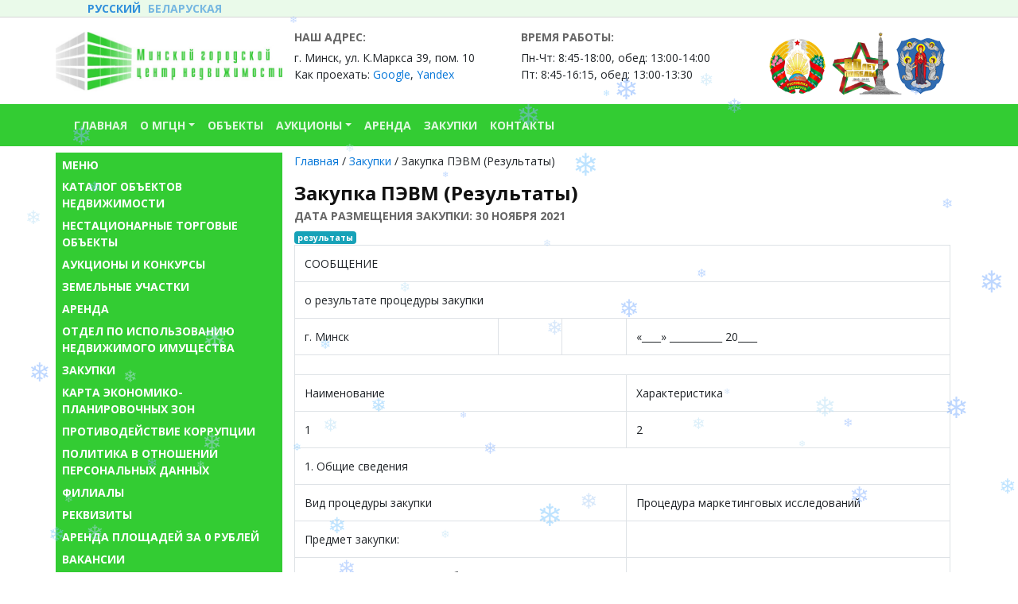

--- FILE ---
content_type: text/html; charset=UTF-8
request_url: https://mgcn.by/zakupki/%D0%B7%D0%B0%D0%BA%D1%83%D0%BF%D0%BA%D0%B0-%D0%BF%D1%8D%D0%B2%D0%BC-%D1%80%D0%B5%D0%B7%D1%83%D0%BB%D1%8C%D1%82%D0%B0%D1%82%D1%8B/
body_size: 11337
content:
<!DOCTYPE html>
<html lang="ru-RU">
<head>
    <meta charset="UTF-8">
    <meta name="viewport" content="width=device-width, initial-scale=1, shrink-to-fit=no">
    <link rel="profile" href="http://gmpg.org/xfn/11">
    
	<!-- This site is optimized with the Yoast SEO plugin v14.7 - https://yoast.com/wordpress/plugins/seo/ -->
	<title>Закупка ПЭВМ (Результаты) &ndash; Минский городской центр недвижимости</title>
	<meta name="robots" content="index, follow" />
	<meta name="googlebot" content="index, follow, max-snippet:-1, max-image-preview:large, max-video-preview:-1" />
	<meta name="bingbot" content="index, follow, max-snippet:-1, max-image-preview:large, max-video-preview:-1" />
	<link rel="canonical" href="https://mgcn.by/?post_type=procurement&#038;p=6674" />
	<meta property="og:locale" content="ru_RU" />
	<meta property="og:type" content="article" />
	<meta property="og:title" content="Закупка ПЭВМ (Результаты) &ndash; Минский городской центр недвижимости" />
	<meta property="og:description" content="СООБЩЕНИЕ о результате процедуры закупки г. Минск «____» ___________ 20____ Наименование Характеристика 1 2 1. Общие сведения Вид процедуры закупки Процедура маркетинговых исследований Предмет закупки: наименование товаров (работ, услуг), описание, перечень технических, технологических, конструктивных, экономических, потребительских и прочих показателей (характеристик) Закупка ПЭВМ с характеристиками: Лот №1 ПЭВМ в составе: корпус Zalman S3 ATX , блок [&hellip;]" />
	<meta property="og:url" content="https://mgcn.by/?post_type=procurement&amp;p=6674" />
	<meta property="og:site_name" content="Минский городской центр недвижимости" />
	<meta property="article:modified_time" content="2021-11-29T14:15:55+00:00" />
	<meta name="twitter:card" content="summary_large_image" />
	<script type="application/ld+json" class="yoast-schema-graph">{"@context":"https://schema.org","@graph":[{"@type":"Organization","@id":"https://mgcn.by/#organization","name":"\u041c\u0438\u043d\u0441\u043a\u0438\u0439 \u0433\u043e\u0440\u043e\u0434\u0441\u043a\u043e\u0439 \u0446\u0435\u043d\u0442\u0440 \u043d\u0435\u0434\u0432\u0438\u0436\u0438\u043c\u043e\u0441\u0442\u0438","url":"https://mgcn.by/","sameAs":[],"logo":{"@type":"ImageObject","@id":"https://mgcn.by/#logo","inLanguage":"ru-RU","url":"https://mgcn.by/wp-content/uploads/2020/08/mgcn-logo.jpg","width":600,"height":157,"caption":"\u041c\u0438\u043d\u0441\u043a\u0438\u0439 \u0433\u043e\u0440\u043e\u0434\u0441\u043a\u043e\u0439 \u0446\u0435\u043d\u0442\u0440 \u043d\u0435\u0434\u0432\u0438\u0436\u0438\u043c\u043e\u0441\u0442\u0438"},"image":{"@id":"https://mgcn.by/#logo"}},{"@type":"WebSite","@id":"https://mgcn.by/#website","url":"https://mgcn.by/","name":"\u041c\u0438\u043d\u0441\u043a\u0438\u0439 \u0433\u043e\u0440\u043e\u0434\u0441\u043a\u043e\u0439 \u0446\u0435\u043d\u0442\u0440 \u043d\u0435\u0434\u0432\u0438\u0436\u0438\u043c\u043e\u0441\u0442\u0438","description":"\u041a\u043e\u043c\u043c\u0443\u043d\u0430\u043b\u044c\u043d\u043e\u0435 \u0443\u043d\u0438\u0442\u0430\u0440\u043d\u043e\u0435 \u043f\u0440\u0435\u0434\u043f\u0440\u0438\u044f\u0442\u0438\u0435 \u00ab\u041c\u0438\u043d\u0441\u043a\u0438\u0439 \u0433\u043e\u0440\u043e\u0434\u0441\u043a\u043e\u0439 \u0446\u0435\u043d\u0442\u0440 \u043d\u0435\u0434\u0432\u0438\u0436\u0438\u043c\u043e\u0441\u0442\u0438\u00bb","publisher":{"@id":"https://mgcn.by/#organization"},"potentialAction":[{"@type":"SearchAction","target":"https://mgcn.by/?s={search_term_string}","query-input":"required name=search_term_string"}],"inLanguage":"ru-RU"},{"@type":"WebPage","@id":"https://mgcn.by/?post_type=procurement&p=6674#webpage","url":"https://mgcn.by/?post_type=procurement&p=6674","name":"\u0417\u0430\u043a\u0443\u043f\u043a\u0430 \u041f\u042d\u0412\u041c (\u0420\u0435\u0437\u0443\u043b\u044c\u0442\u0430\u0442\u044b) &ndash; \u041c\u0438\u043d\u0441\u043a\u0438\u0439 \u0433\u043e\u0440\u043e\u0434\u0441\u043a\u043e\u0439 \u0446\u0435\u043d\u0442\u0440 \u043d\u0435\u0434\u0432\u0438\u0436\u0438\u043c\u043e\u0441\u0442\u0438","isPartOf":{"@id":"https://mgcn.by/#website"},"datePublished":"2021-11-30T09:00:02+00:00","dateModified":"2021-11-29T14:15:55+00:00","breadcrumb":{"@id":"https://mgcn.by/?post_type=procurement&p=6674#breadcrumb"},"inLanguage":"ru-RU","potentialAction":[{"@type":"ReadAction","target":["https://mgcn.by/?post_type=procurement&p=6674"]}]},{"@type":"BreadcrumbList","@id":"https://mgcn.by/?post_type=procurement&p=6674#breadcrumb","itemListElement":[{"@type":"ListItem","position":1,"item":{"@type":"WebPage","@id":"http://mgcn.by/","url":"http://mgcn.by/","name":"\u0413\u043b\u0430\u0432\u043d\u0430\u044f"}},{"@type":"ListItem","position":2,"item":{"@type":"WebPage","@id":"https://mgcn.by/zakupki/","url":"https://mgcn.by/zakupki/","name":"\u0417\u0430\u043a\u0443\u043f\u043a\u0438"}},{"@type":"ListItem","position":3,"item":{"@type":"WebPage","@id":"https://mgcn.by/?post_type=procurement&p=6674","url":"https://mgcn.by/?post_type=procurement&p=6674","name":"\u0417\u0430\u043a\u0443\u043f\u043a\u0430 \u041f\u042d\u0412\u041c (\u0420\u0435\u0437\u0443\u043b\u044c\u0442\u0430\u0442\u044b)"}}]}]}</script>
	<!-- / Yoast SEO plugin. -->


<link rel='dns-prefetch' href='//s.w.org' />
<link rel='stylesheet' id='wpo_min-header-0-css'  href='https://mgcn.by/wp-content/cache/wpo-minify/1769091338/assets/wpo-minify-header-f789222f.min.css' type='text/css' media='all' />
<script type='text/javascript' src='https://mgcn.by/wp-content/cache/wpo-minify/1769091338/assets/wpo-minify-header-53170681.min.js' id='wpo_min-header-0-js'></script>
<link rel="https://api.w.org/" href="https://mgcn.by/wp-json/" /><link rel="EditURI" type="application/rsd+xml" title="RSD" href="https://mgcn.by/xmlrpc.php?rsd" />
<link rel="wlwmanifest" type="application/wlwmanifest+xml" href="https://mgcn.by/wp-includes/wlwmanifest.xml" /> 
<meta name="generator" content="WordPress 5.5.17" />
<link rel='shortlink' href='https://mgcn.by/?p=6674' />
<link rel="alternate" type="application/json+oembed" href="https://mgcn.by/wp-json/oembed/1.0/embed?url=https%3A%2F%2Fmgcn.by%2Fzakupki%2F%25d0%25b7%25d0%25b0%25d0%25ba%25d1%2583%25d0%25bf%25d0%25ba%25d0%25b0-%25d0%25bf%25d1%258d%25d0%25b2%25d0%25bc-%25d1%2580%25d0%25b5%25d0%25b7%25d1%2583%25d0%25bb%25d1%258c%25d1%2582%25d0%25b0%25d1%2582%25d1%258b%2F" />
<link rel="alternate" type="text/xml+oembed" href="https://mgcn.by/wp-json/oembed/1.0/embed?url=https%3A%2F%2Fmgcn.by%2Fzakupki%2F%25d0%25b7%25d0%25b0%25d0%25ba%25d1%2583%25d0%25bf%25d0%25ba%25d0%25b0-%25d0%25bf%25d1%258d%25d0%25b2%25d0%25bc-%25d1%2580%25d0%25b5%25d0%25b7%25d1%2583%25d0%25bb%25d1%258c%25d1%2582%25d0%25b0%25d1%2582%25d1%258b%2F&#038;format=xml" />
<style type="text/css">
.qtranxs_flag_ru {background-image: url(https://mgcn.by/wp-content/plugins/qtranslate-xt-3.8.1/flags/ru.png); background-repeat: no-repeat;}
.qtranxs_flag_by {background-image: url(https://mgcn.by/wp-content/plugins/qtranslate-xt-3.8.1/flags/by.png); background-repeat: no-repeat;}
</style>
<link hreflang="ru" href="https://mgcn.by/ru/zakupki/%D0%B7%D0%B0%D0%BA%D1%83%D0%BF%D0%BA%D0%B0-%D0%BF%D1%8D%D0%B2%D0%BC-%D1%80%D0%B5%D0%B7%D1%83%D0%BB%D1%8C%D1%82%D0%B0%D1%82%D1%8B/" rel="alternate" />
<link hreflang="by" href="https://mgcn.by/by/zakupki/%D0%B7%D0%B0%D0%BA%D1%83%D0%BF%D0%BA%D0%B0-%D0%BF%D1%8D%D0%B2%D0%BC-%D1%80%D0%B5%D0%B7%D1%83%D0%BB%D1%8C%D1%82%D0%B0%D1%82%D1%8B/" rel="alternate" />
<link hreflang="x-default" href="https://mgcn.by/zakupki/%D0%B7%D0%B0%D0%BA%D1%83%D0%BF%D0%BA%D0%B0-%D0%BF%D1%8D%D0%B2%D0%BC-%D1%80%D0%B5%D0%B7%D1%83%D0%BB%D1%8C%D1%82%D0%B0%D1%82%D1%8B/" rel="alternate" />
<meta name="generator" content="qTranslate-XT 3.8.1" />
    <meta name="theme-color" content="#33cc33">
    <link type="image/png" rel="icon" href="/wp-content/themes/idmgcn/assets/img/favicon.png">
	
<!-- Global site tag (gtag.js) - Google Analytics -->
<script async src="https://www.googletagmanager.com/gtag/js?id=UA-176820976-1"></script>
<script>
  window.dataLayer = window.dataLayer || [];
  function gtag(){dataLayer.push(arguments);}
  gtag('js', new Date());

  gtag('config', 'UA-176820976-1');
</script>

</head>

<body class="procurement-template-default single single-procurement postid-6674">

<div class="site body-internal">

    <nav class="navbar navbar-expand navbar-light bg-light py-0">
        <div class="container" >
            <style type="text/css">
.qtranxs_widget ul { margin: 0; }
.qtranxs_widget ul li
{
display: inline; /* horizontal list, use "list-item" or other appropriate value for vertical list */
list-style-type: none; /* use "initial" or other to enable bullets */
margin: 0 5px 0 0; /* adjust spacing between items */
opacity: 0.5;
-o-transition: 1s ease opacity;
-moz-transition: 1s ease opacity;
-webkit-transition: 1s ease opacity;
transition: 1s ease opacity;
font-weight: bold;
text-transform: uppercase;
}
/* .qtranxs_widget ul li span { margin: 0 5px 0 0; } */ /* other way to control spacing */
.qtranxs_widget ul li.active { opacity: 0.8; }
.qtranxs_widget ul li:hover { opacity: 1; }
.qtranxs_widget img { box-shadow: none; vertical-align: middle; display: initial; }
.qtranxs_flag { height:12px; width:18px; display:block; }
.qtranxs_flag_and_text { padding-left:20px; }
.qtranxs_flag span { display:none; }
</style>
<section id="qtranslate-2" class="widget qtranxs_widget">
<ul class="language-chooser language-chooser-text qtranxs_language_chooser" id="qtranslate-2-chooser">
<li class="lang-ru active"><a href="https://mgcn.by/ru/zakupki/%D0%B7%D0%B0%D0%BA%D1%83%D0%BF%D0%BA%D0%B0-%D0%BF%D1%8D%D0%B2%D0%BC-%D1%80%D0%B5%D0%B7%D1%83%D0%BB%D1%8C%D1%82%D0%B0%D1%82%D1%8B/" hreflang="ru" title="Русский (ru)" class="qtranxs_text qtranxs_text_ru"><span>Русский</span></a></li>
<li class="lang-by"><a href="https://mgcn.by/by/zakupki/%D0%B7%D0%B0%D0%BA%D1%83%D0%BF%D0%BA%D0%B0-%D0%BF%D1%8D%D0%B2%D0%BC-%D1%80%D0%B5%D0%B7%D1%83%D0%BB%D1%8C%D1%82%D0%B0%D1%82%D1%8B/" hreflang="by" title="Беларуская (by)" class="qtranxs_text qtranxs_text_by"><span>Беларуская</span></a></li>
</ul><div class="qtranxs_widget_end"></div>
</section>            
                    </div>
    </nav>
    <section class="headline">
        <div class="container py-2">
            <div class="row">
                <div class="col-12 col-sm-6 col-lg-3 p-lg-0">
                    <a href="/" style="">
                        <img src="https://mgcn.by/wp-content/themes/idmgcn/assets/img/logo.jpg" class="w-100 mb-2 logo-mgcn" />
                    </a>
                </div>
                <div class="col-12 col-sm-6 col-lg-3 top-contacts">
                    <p class="h4">Наш адрес:</p>
                    <p>г. Минск, ул. К.Маркса 39, пом. 10<br />
                        Как проехать:
<a href="https://goo.gl/maps/59KCV8y7GGeZfehJ6" target="_blank" rel="nofollow">Google</a>,
<a href="https://yandex.by/maps/-/CCQlmBBVGD" target="_blank" rel="nofollow">Yandex</a>
                    </p>
                </div>
                <div class="col-12 col-sm-6 col-lg-3 top-contacts">
                    <p class="h4">Время работы:</p>
                    <p>Пн-Чт: 8:45-18:00, обед: 13:00-14:00<br/> Пт: 8:45-16:15, обед: 13:00-13:30</p>
                </div>

		<div class="col-12 col-sm-6 col-lg-3 top-contacts" style="margin: auto; text-align: right;">
                       <!-- <img src="https://mgcn.by/wp-content/themes/idmgcn/assets/img/nam20let4.jpg" class="w-150 mb-2 logo-mgcn" /> -->
                       <!-- <img src="https://mgcn.by/wp-content/uploads/2024/12/s_novym_godom_2025.png" style="width: 360px;" /> -->
                       <!-- <img src="https://mgcn.by/wp-content/themes/idmgcn/assets/img/logo-rb.png" /> -->
                       <!-- <img src="https://mgcn.by/wp-content/uploads/2023/03/logo_mgb.png" /> -->
                       <img src="https://mgcn.by/wp-content/uploads/2025/04/logo_mgb_11.png" />
                       <img src="https://mgcn.by/wp-content/uploads/2025/04/logo-80-let-300x251-1.png" style="height: 80px; margin-bottom: 3px; margin-left: -3px;" />
                       <img src="https://mgcn.by/wp-content/uploads/2025/04/logo_mgb_12.png" style="margin-left: -20px;" />
                </div>



                <div class="col-12 col-sm-6 col-lg-3 d-none top-contacts">
                    <p class="h4">Личный кабинет</p>
<p>
            <a href="/personal/">
            Вход        </a>
        | <a href="/personal/">
            Регистрация        </a>
    </p>                </div>
            </div>
        </div>
    </section>

    <nav class="navbar navbar-expand-lg navbar-dark navbar-main bg-green">
        <div class="container">
        <a class="navbar-brand d-block d-lg-none" href="/">МГЦН</a>
        <button class="navbar-toggler" type="button" data-toggle="collapse" data-target="#bs4navbar" aria-controls="bs4navbar" aria-expanded="false" aria-label="Toggle navigation">
            <span class="navbar-toggler-icon"></span>
        </button>
        <div id="bs4navbar" class="collapse navbar-collapse"><ul id="menu-main-menu" class="navbar-nav mr-auto"><li id="menu-item-7" class="menu-item menu-item-type-custom menu-item-object-custom menu-item-home menu-item-7 nav-item"><a href="https://mgcn.by/" class="nav-link"><span>Главная</span></a></li>
<li id="menu-item-138" class="menu-item menu-item-type-post_type menu-item-object-page menu-item-has-children menu-item-138 nav-item dropdown"><a href="https://mgcn.by/company/" class="nav-link dropdown-toggle" data-toggle="dropdown"><span>О МГЦН</span></a>
<div class="dropdown-menu">
<a href="https://mgcn.by/company/" class=" menu-item menu-item-type-custom menu-item-object-custom menu-item-10849 dropdown-item"><span>О нас</span></a><a href="https://mgcn.by/category/news/" class=" menu-item menu-item-type-taxonomy menu-item-object-category menu-item-732 dropdown-item"><span>Новости</span></a><a href="https://mgcn.by/company/chief/" class=" menu-item menu-item-type-post_type menu-item-object-page menu-item-172 dropdown-item"><span>Руководство</span></a><a href="https://mgcn.by/grafik_tel_lin/" class=" menu-item menu-item-type-post_type menu-item-object-page menu-item-4402 dropdown-item"><span>График прямых телефонных линий</span></a><a href="https://mgcn.by/%d0%b3%d1%80%d0%b0%d1%84%d0%b8%d0%ba-%d0%bf%d1%80%d0%b8%d0%b5%d0%bc%d0%b0-%d0%b3%d1%80%d0%b0%d0%b6%d0%b4%d0%b0%d0%bd/" class=" menu-item menu-item-type-post_type menu-item-object-page menu-item-4414 dropdown-item"><span>График приема граждан</span></a><a href="https://mgcn.by/company/elobr/" class=" menu-item menu-item-type-post_type menu-item-object-page menu-item-10398 dropdown-item"><span>Электронные обращения</span></a><a href="https://mgcn.by/company/structure/" class=" menu-item menu-item-type-post_type menu-item-object-page menu-item-173 dropdown-item"><span>Структура</span></a><a href="https://mgcn.by/company/otdel/" class=" menu-item menu-item-type-post_type menu-item-object-page menu-item-171 dropdown-item"><span>Отделы предприятия</span></a><a href="https://mgcn.by/filials/" class=" menu-item menu-item-type-post_type menu-item-object-page menu-item-1611 dropdown-item"><span>Филиалы</span></a><a href="https://mgcn.by/rekvizity/" class=" menu-item menu-item-type-post_type menu-item-object-page menu-item-174 dropdown-item"><span>Реквизиты</span></a><a href="https://mgcn.by/telefons/" class=" menu-item menu-item-type-post_type menu-item-object-page menu-item-10911 dropdown-item"><span>Полезные телефоны</span></a><a href="https://mgcn.by/higher-level-organization/" class=" menu-item menu-item-type-post_type menu-item-object-page menu-item-10981 dropdown-item"><span>Вышестоящая организация</span></a><a href="https://mgcn.by/company/%d0%bf%d0%b5%d1%80%d0%b2%d0%b8%d1%87%d0%bd%d0%b0%d1%8f-%d0%bf%d1%80%d0%be%d1%84%d1%81%d0%be%d1%8e%d0%b7%d0%bd%d0%b0%d1%8f-%d0%be%d1%80%d0%b3%d0%b0%d0%bd%d0%b8%d0%b7%d0%b0%d1%86%d0%b8%d1%8f/" class=" menu-item menu-item-type-post_type menu-item-object-page menu-item-11095 dropdown-item"><span>Первичная профсоюзная организация</span></a><a href="https://mgcn.by/it/" class=" menu-item menu-item-type-post_type menu-item-object-page menu-item-16891 dropdown-item"><span>Техническая поддержка</span></a></div>
</li>
<li id="menu-item-187" class="menu-item menu-item-type-post_type menu-item-object-page menu-item-187 nav-item"><a href="https://mgcn.by/list/" class="nav-link"><span>Объекты</span></a></li>
<li id="menu-item-139" class="menu-item menu-item-type-post_type menu-item-object-page menu-item-has-children menu-item-139 nav-item dropdown"><a href="https://mgcn.by/auctions/" class="nav-link dropdown-toggle" data-toggle="dropdown"><span>Аукционы</span></a>
<div class="dropdown-menu">
<a href="https://mgcn.by/auctions/rent/" class=" menu-item menu-item-type-post_type menu-item-object-page menu-item-1567 dropdown-item"><span>Недвижимость в АРЕНДУ</span></a><a href="https://mgcn.by/auctions/sale/" class=" menu-item menu-item-type-post_type menu-item-object-page menu-item-1563 dropdown-item"><span>Недвижимость в собственность</span></a><a href="https://mgcn.by/auctions/place/" class=" menu-item menu-item-type-post_type menu-item-object-page menu-item-1564 dropdown-item"><span>Земельные участки</span></a><a href="https://mgcn.by/auctions/reklama/" class=" menu-item menu-item-type-post_type menu-item-object-page menu-item-1565 dropdown-item"><span>Рекламные конструкции</span></a><a href="https://mgcn.by/auctions/equipment/" class=" menu-item menu-item-type-post_type menu-item-object-page menu-item-1562 dropdown-item"><span>Оборудование, транспорт, воздушные суда</span></a><a href="https://mgcn.by/auctions/funding/" class=" menu-item menu-item-type-post_type menu-item-object-page menu-item-1566 dropdown-item"><span>Договоры финансирования строительства</span></a><a href="https://mgcn.by/auctions/nefteprodukty/" class=" menu-item menu-item-type-post_type menu-item-object-page menu-item-2921 dropdown-item"><span>Нефтепродукты</span></a><a href="https://mgcn.by/auctions/routes/" class=" menu-item menu-item-type-post_type menu-item-object-page menu-item-11017 dropdown-item"><span>Маршруты чартерных перевозок</span></a></div>
</li>
<li id="menu-item-2967" class="menu-item menu-item-type-post_type menu-item-object-page menu-item-2967 nav-item"><a href="https://mgcn.by/arenda/" class="nav-link"><span>Аренда</span></a></li>
<li id="menu-item-184" class="menu-item menu-item-type-post_type menu-item-object-page menu-item-184 nav-item"><a href="https://mgcn.by/zakupki/" class="nav-link"><span>Закупки</span></a></li>
<li id="menu-item-183" class="menu-item menu-item-type-post_type menu-item-object-page menu-item-183 nav-item"><a href="https://mgcn.by/contacts/" class="nav-link"><span>Контакты</span></a></li>
</ul></div>        </div>
    </nav>
<section class="mainline">
    <div class="container">
        <div class="row py-2">

            
<div class="col-3 d-none d-lg-block p-0">
    <div class="p-2 bg-green t-white">
        <section id="nav_menu-2" class="mb-3 widget widget_nav_menu"><div class="h3 widgettitle">Меню</div><div class="menu-left-menu-container"><ul id="menu-left-menu" class="menu"><li id="menu-item-140" class="menu-item menu-item-type-post_type menu-item-object-page menu-item-140"><a href="https://mgcn.by/list/">Каталог объектов недвижимости</a></li>
<li id="menu-item-11379" class="menu-item menu-item-type-custom menu-item-object-custom menu-item-11379"><a href="https://mgcn.by/non-stationary-objects/">Нестационарные торговые объекты</a></li>
<li id="menu-item-142" class="menu-item menu-item-type-post_type menu-item-object-page menu-item-142"><a href="https://mgcn.by/auctions/">Аукционы и конкурсы</a></li>
<li id="menu-item-665" class="menu-item menu-item-type-post_type menu-item-object-page menu-item-665"><a href="https://mgcn.by/land/">Земельные участки</a></li>
<li id="menu-item-666" class="menu-item menu-item-type-post_type menu-item-object-page menu-item-666"><a href="https://mgcn.by/arenda/">Аренда</a></li>
<li id="menu-item-16007" class="menu-item menu-item-type-post_type menu-item-object-page menu-item-16007"><a href="https://mgcn.by/real-estate/">Отдел по использованию недвижимого имущества</a></li>
<li id="menu-item-669" class="menu-item menu-item-type-post_type menu-item-object-page menu-item-669"><a href="https://mgcn.by/zakupki/">Закупки</a></li>
<li id="menu-item-676" class="menu-item menu-item-type-post_type menu-item-object-page menu-item-676"><a href="https://mgcn.by/mapzone/">Карта экономико-планировочных зон</a></li>
<li id="menu-item-670" class="menu-item menu-item-type-post_type menu-item-object-page menu-item-670"><a href="https://mgcn.by/corruption/">Противодействие коррупции</a></li>
<li id="menu-item-9035" class="menu-item menu-item-type-custom menu-item-object-custom menu-item-9035"><a href="https://mgcn.by/%d0%bf%d0%be%d0%bb%d0%b8%d1%82%d0%b8%d0%ba%d0%b0-%d0%b2-%d0%be%d1%82%d0%bd%d0%be%d1%88%d0%b5%d0%bd%d0%b8%d0%b8-%d0%bf%d0%b5%d1%80%d1%81%d0%be%d0%bd%d0%b0%d0%bb%d1%8c%d0%bd%d1%8b%d1%85-2/">Политика в отношении персональных данных</a></li>
<li id="menu-item-671" class="menu-item menu-item-type-post_type menu-item-object-page menu-item-671"><a href="https://mgcn.by/filials/">Филиалы</a></li>
<li id="menu-item-672" class="menu-item menu-item-type-post_type menu-item-object-page menu-item-672"><a href="https://mgcn.by/rekvizity/">Реквизиты</a></li>
<li id="menu-item-2623" class="menu-item menu-item-type-post_type menu-item-object-page menu-item-2623"><a href="https://mgcn.by/%d0%b0%d1%80%d0%b5%d0%bd%d0%b4%d0%b0-%d0%bf%d0%bb%d0%be%d1%89%d0%b0%d0%b4%d0%b5%d0%b9-%d0%b7%d0%b0-0-%d1%80%d1%83%d0%b1%d0%bb%d0%b5%d0%b9/">Аренда площадей за 0 рублей</a></li>
<li id="menu-item-9585" class="menu-item menu-item-type-post_type menu-item-object-page menu-item-9585"><a href="https://mgcn.by/coworker/">Вакансии</a></li>
</ul></div></section><section id="custom_html-2" class="widget_text mb-3 widget widget_custom_html"><div class="h3 widgettitle">Поиск по сайту</div><div class="textwidget custom-html-widget"><div class="container p-2">
  <form role="search" method="get" class="form search-form" action="/index.php">
<div class="input-group">
      <input name="s" type="text" class="form-control" placeholder="Поисковой запрос">
      <span class="input-group-btn">
        <button type="submit" value="Search" class="btn btn-success">Найти</button>
      </span>
    </div>
    </form>
</div></div></section>    </div>
</div>
            <div class="col-12 col-lg-9">
<p id="breadcrumbs"><span><span><a href="http://mgcn.by/">Главная</a> / <span><a href="https://mgcn.by/zakupki/">Закупки</a> / <span class="breadcrumb_last" aria-current="page">Закупка ПЭВМ (Результаты)</span></span></span></span></p>    <main class="mainbox">
        <h1>Закупка ПЭВМ (Результаты)</h1>
        <h4>Дата размещения закупки:
            30 ноября 2021        </h4>
                    <div class="post-tags">
                    <span class="badge badge-info">результаты</span>
            </div>
        <table class="w-100 table table-bordered">
<tbody>
<tr>
<td colspan="6" width="633">СООБЩЕНИЕ</td>
</tr>
<tr>
<td colspan="6">о результате процедуры закупки</td>
</tr>
<tr>
<td>г. Минск</td>
<td></td>
<td></td>
<td colspan="3">«____» ___________ 20____</td>
</tr>
<tr>
<td colspan="6"></td>
</tr>
<tr>
<td colspan="3" width="289">Наименование</td>
<td colspan="3" width="344">Характеристика</td>
</tr>
<tr>
<td colspan="3" width="289">1</td>
<td colspan="3" width="344">2</td>
</tr>
<tr>
<td colspan="6" width="633">1. Общие сведения</td>
</tr>
<tr>
<td colspan="3" width="289">Вид процедуры закупки</td>
<td colspan="3" width="344">Процедура маркетинговых исследований</td>
</tr>
<tr>
<td colspan="3" width="289">Предмет закупки:</td>
<td colspan="3" width="344"></td>
</tr>
<tr>
<td colspan="3" width="289">наименование товаров (работ, услуг), описание, перечень технических, технологических, конструктивных, экономических, потребительских и прочих показателей (характеристик)</td>
<td colspan="3" width="344">Закупка ПЭВМ с характеристиками:</td>
</tr>
<tr>
<td colspan="3" width="289">Лот №1</td>
<td colspan="3" width="344">ПЭВМ в составе: корпус Zalman S3 ATX , блок питания 500W,  материнская плата Asus Prime H310M-R r2.0, процессор Intel Pentium G5420, оперативная память DDR4 8Gb, жесткий диск Samsung 250Gb 870 Evo, монитор 24&#8243;, ИБП 600VA 2 евро-розетки, клавиатура\мышь Logitech MK120, коврик для мыши, сетевой фильтр 5м 5розеток, ПО Microsoft Windows 10 Pro 64bit русская версия. Комплектующие ПЭВМ могут быть заменены на полные аналоги при согласовании с Заказчиком процедуры закупки.</td>
</tr>
<tr>
<td colspan="3" width="289">Количество по лоту №1:</td>
<td colspan="3" width="344">4 единицы</td>
</tr>
<tr>
<td colspan="3" width="289">Лот №2</td>
<td colspan="3" width="344">ПЭВМ в составе: корпус Zalman S3 ATX , блок питания 500W,  материнская плата Asus Prime H310M-R r2.0, процессор Intel Pentium G5420, видеокарта GT730, оперативная память DDR4 8Gb, жесткий диск Samsung 500Gb 870 Evo, монитор 24&#8243;, ИБП 600VA 2 евро-розетки, клавиатура\мышь Logitech MK120, коврик для мыши, сетевой фильтр 5м 5розеток, ПО Microsoft Windows 10 Pro 64bit русская версия. Комплектующие ПЭВМ могут быть заменены на полные аналоги при согласовании с Заказчиком процедуры закупки.</td>
</tr>
<tr>
<td colspan="3" width="289">Количество по лоту №2:</td>
<td colspan="3" width="344">2 единицы</td>
</tr>
<tr>
<td colspan="3" width="289">Дата выбора победителя процедуры закупки либо дата иного результата процедуры закупки</td>
<td colspan="3" width="344">&#8212;</td>
</tr>
<tr>
<td colspan="6" width="633"></td>
</tr>
<tr>
<td colspan="6" width="633">2. Сведения о заказчике процедуры закупки</td>
</tr>
<tr>
<td colspan="3" width="289">Полное наименование</td>
<td colspan="3" width="344">Коммунальное унитарное предприятие &#171;Минский городской центр недвижимости&#187;</td>
</tr>
<tr>
<td colspan="3" width="289">Юридический адрес</td>
<td colspan="3" width="344">г. Минск, ул. К.Маркса, 39-10</td>
</tr>
<tr>
<td colspan="3" width="289">УНП</td>
<td colspan="3" width="344">190398583</td>
</tr>
<tr>
<td colspan="6" width="633"></td>
</tr>
<tr>
<td colspan="6" width="633">3. Сведения о результате процедуры закупки</td>
</tr>
<tr>
<td colspan="3" width="289">Результат процедуры закупки</td>
<td colspan="3" width="344">Признана несостоявшейся</td>
</tr>
<tr>
<td colspan="3" width="289">Номер и дата договора на закупку</td>
<td colspan="3" width="344">&#8212;</td>
</tr>
<tr>
<td colspan="3" width="289">Цена (с НДС) по договору на закупку, бел. руб.</td>
<td colspan="3" width="344">&#8212;</td>
</tr>
<tr>
<td colspan="6" width="633"></td>
</tr>
<tr>
<td colspan="6" width="633">4. Сведения о победителе процедуры закупки</td>
</tr>
<tr>
<td colspan="3" width="289">Полное наименование победителя &#8212; поставщика (подрядчика, исполнителя)</td>
<td colspan="3" width="344">&#8212;</td>
</tr>
<tr>
<td colspan="3" width="289">Юридический адрес</td>
<td colspan="3" width="344">&#8212;</td>
</tr>
<tr>
<td colspan="3" width="289">УНП</td>
<td colspan="3" width="344">&#8212;</td>
</tr>
<tr>
<td colspan="6" width="633"></td>
</tr>
<tr>
<td colspan="6" width="633">5. Иные сведения</td>
</tr>
<tr>
<td colspan="3" width="289">Причина признания процедуры закупки несостоявшейся</td>
<td colspan="3" width="344">поступило менее двух предложений участников на участие в процедуре закупки</td>
</tr>
<tr>
<td colspan="3" width="289">Причина отмены процедуры закупки</td>
<td colspan="3" width="344">&#8212;</td>
</tr>
<tr>
<td colspan="6"></td>
</tr>
<tr>
<td colspan="6">Лицо, ответственное за закупку:</td>
</tr>
<tr>
<td colspan="6"></td>
</tr>
<tr>
<td colspan="4">Начальник отдела информационных технологий</td>
<td></td>
<td>П.В.Драгунов</td>
</tr>
</tbody>
</table>
    </main>
        </div>
    </div>
</div>
</section>
</div>
<section class="foot-1 bg-light">
    <div class="container">
        <div class="row">
            <div class="col-12 col-md-6 col-lg-3 bg-lightgreen py-4">
                <p>220030 Республика Беларусь, г.&nbsp;Минск, ул.&nbsp;К.Маркса 39, ком.10<br />
                    Как проехать:
<a href="https://goo.gl/maps/59KCV8y7GGeZfehJ6" target="_blank" rel="nofollow">Google</a>,
<a href="https://yandex.by/maps/-/CCQlmBBVGD" target="_blank" rel="nofollow">Yandex</a>
</p>
                <p>Тел./факс: <a href="tel:+375173632562">+375 17 363-25-62</a></p>
                <p>E-mail: info@mgcn.by</p>
                <p>УНП 190398583<br />
                    <a href="/ru/rekvizity/">Реквизиты предприятия</a></p>
                <section id="custom_html-5" class="widget_text widget widget_custom_html"><div class="textwidget custom-html-widget"></div></section>            </div>
            <div class="col-12 col-md-6 col-lg-3 py-4">
                <p class="h4">Направления деятельности</p>
                <div class="nav flex-column"><ul id="menu-bottom-left-menu" class="menu"><li id="menu-item-679" class="menu-item menu-item-type-post_type menu-item-object-page menu-item-679"><a href="https://mgcn.by/arenda/">Аренда недвижимости</a></li>
<li id="menu-item-16006" class="menu-item menu-item-type-post_type menu-item-object-page menu-item-16006"><a href="https://mgcn.by/real-estate/">Отдел по использованию недвижимого имущества</a></li>
<li id="menu-item-678" class="menu-item menu-item-type-post_type menu-item-object-page menu-item-678"><a href="https://mgcn.by/auctions/">Аукционы и конкурсы</a></li>
<li id="menu-item-682" class="menu-item menu-item-type-post_type menu-item-object-page menu-item-682"><a href="https://mgcn.by/zakupki/">Закупки</a></li>
</ul></div>            </div>
            <div class="col-12 col-md-6 col-lg-3 py-4">
                <p class="h4">Филиалы</p>
                <p><a href="/ru/filials/filial1/">Филиал №1</a><br />
                    ул. Козлова, д.8-9Н</p>
                <p><a href="/ru/filials/filial2/">Филиал №2</a><br />
                    ул. Красная, д. 16-27</p>
                <p><a href="/ru/filials/filial3/">Филиал №3</a><br />
                    пр. Газеты &#171;Звязда&#187;, д. 55-5</p>
                <p><a href="/ru/filials/filial4/">Филиал №4</a><br />
                    пр. Партизанский, д. 68-51</p>
                <p><a href="/ru/filials/filial5/">Филиал №5</a><br />
                    ул. Притыцкого, 46-1Н</p>
                            </div>
            <div class="col-12 col-md-6 col-lg-3 py-4">
                <p class="h4">Ссылки</p>
                <div class="nav flex-column"><ul id="menu-bottom-right-menu" class="menu"><li id="menu-item-11360" class="menu-item menu-item-type-post_type menu-item-object-page menu-item-11360"><a href="https://mgcn.by/cybersecurity/">Профилактика киберпреступности в Республике Беларусь</a></li>
<li id="menu-item-677" class="menu-item menu-item-type-post_type menu-item-object-page menu-item-677"><a href="https://mgcn.by/umnyj-gorod/">Умный город</a></li>
<li id="menu-item-1523" class="menu-item menu-item-type-custom menu-item-object-custom menu-item-1523"><a target="_blank" rel="noopener noreferrer" href="http://качество-услуг.бел/RatingPortal">Портал рейтинговой оценки качества оказания услуг организациями Республики Беларусь</a></li>
<li id="menu-item-11424" class="menu-item menu-item-type-custom menu-item-object-custom menu-item-11424"><a href="https://e-pasluga.by/home.html">Единый портал электронных услуг</a></li>
</ul></div>            </div>
        </div>
    </div>

</section>

<div class="container foot-2 p-2 pl-4">
    <div class="row">
        <div class="col-12">
            <ul class="brands p-0">
                <li class="brands__item">
                    <a href="//president.gov.by/" target="_blank" rel="nofollow">
                        <img src="/wp-content/themes/idmgcn/assets/img/logo-rb.png" alt="">
                        <span class="d-none d-md-block">Президент Республики Беларусь</span>
                    </a>
                </li>
                <li class="brands__item">
                    <a href="//minsk.gov.by/" target="_blank" rel="nofollow">
                        <img src="/wp-content/themes/idmgcn/assets/img/logo-mgi.png" alt="">
                        <span class="d-none d-md-block">Минский городской исполнительный комитет</span>
                    </a>
                </li><li class="brands__item">
                    <a href="//gki.gov.by/" target="_blank" rel="nofollow">
                        <img src="/wp-content/themes/idmgcn/assets/img/logo-gki.png" alt="">
                        <span class="d-none d-md-block">Государственный комитет по имуществу</span>
                    </a>
                </li><li class="brands__item">
                    <a href="http://minskestate.by/" target="_blank" rel="nofollow">
                        <img src="/wp-content/themes/idmgcn/assets/img/logo-estate.png" alt="">
                        <span class="d-none d-md-block">ЭТП Минск-Недвижимость</span>
                    </a>
                </li>
            </ul>
                    </div>
    </div>
</div>

<section class=" foot-3 bg-lightgreen">
    <div class="container">
        <div class="row">
            <div class="col-12 py-4">
            
            <div style="line-height: 20px;vertical-align: middle;float: left;"><span>&copy; 2025 Коммунальное унитарное предприятие «Минский городской центр недвижимости»&nbsp;</span></div>
            <!-- <div style="float: right;"><img src="https://mgcn.by/wp-content/uploads/2023/03/logo_mgb.png" /></div> -->
            </div>
        </div>
    </div>

</section>

<script type="text/javascript">

			let dbSnowFlakesColors = new Array('Colors','#b9e0f5','#7ec8ff','#7eb0ff','#8ab4ff','#afd0f5');
			let dbSnowFlakesMaxNumberMobile  = 20;
			let dbSnowFlakesMinSizeMobile    = 10;
			let dbSnowFlakesMaxSizeMobile    = 30;
			let dbSnowFlakesSpeedMobile      = 0.5;
			let dbSnowFlakesOpacityMobile    = 0.5;
			let dbSnowFlakesMaxNumberTablet  = 35;
			let dbSnowFlakesMinSizeTablet    = 12;
			let dbSnowFlakesMaxSizeTablet    = 40;
			let dbSnowFlakesSpeedTablet      = 0.5;
			let dbSnowFlakesOpacityTablet    = 0.5;
			let dbSnowFlakesMaxNumberDesktop = 50;
			let dbSnowFlakesMinSizeDesktop   = 10;
			let dbSnowFlakesMaxSizeDesktop   = 40;
			let dbSnowFlakesSpeedDesktop     = 0.5;
			let dbSnowFlakesOpacityDesktop   = 0.5;
		</script><script type='text/javascript' id='wpo_min-footer-0-js-extra'>
/* <![CDATA[ */
var wpcf7 = {"apiSettings":{"root":"https:\/\/mgcn.by\/wp-json\/contact-form-7\/v1","namespace":"contact-form-7\/v1"},"cached":"1"};
/* ]]> */
</script>
<script type='text/javascript' src='https://mgcn.by/wp-content/cache/wpo-minify/1769091338/assets/wpo-minify-footer-6db62fed.min.js' id='wpo_min-footer-0-js'></script>
<script>document.addEventListener("vueReady", function(){(function(template){var __v={template:template, component:"larek-api"};
Vue.component('larek-api', {
		render: function () {
			return null;
		}
	});

	Vue.use({
		install: function (Vue, options) {
			Vue.prototype.$lapi = new Vue(this);
			jQuery('body').addClass('js--vue');
		},

		data: function () {
			return {
				apiEndpoint: '/api/'
			}
		},

		methods: {
			plural: function (value, words) {
				var format = '#';
				if (typeof words.push === 'undefined') {
					if (words.indexOf('#') >= 0) {
						format = words.replace('#', ' ' + value + ' ');
						words = words.replace('#', '').trim();
						format = format.replace(words, '#');
					}

					switch (words) {
						case 'variant':
							words = ['вариант', 'варианта', 'вариантов'];
							break;
						case 'products':
							words = ['товар', 'товара', 'товаров'];
							break;
						case 'positions':
							words = ['позиция', 'позиции', 'позиций'];
							break;
						case 'days':
							words = ['день', 'дня', 'дней'];
							break;
						default:
							words = ['элемент', 'элемента', 'элементов'];
					}
				}

				if (value % 100 > 10 && value % 100 < 20)
					return format.replace('#', words[2] || words[0]);

				let ending = value % 10;
				if (ending === 0 || ending >= 5)
					return format.replace('#', words[2]);
				else if (ending === 1)
					return format.replace('#', words[0]);
				else
					return format.replace('#', words[1] || words[0]);
			},

			formatMoney: function (number) {
				var currencyConfig = {
					d_num: 2,
					d_sep: '.',
					k_sep: ''
				}
				if (!number || typeof (number) === 'undefined') {
					number = 0;
				}
				if (typeof (number) !== 'number') {
					number = number.toString().replace(/,/g, '.').replace(/\s/g, '');
				}

				return parseFloat(number)
					.toFixed(currencyConfig.d_num)
					.replace(/\./g, currencyConfig.d_sep)
					.replace(/(\d)(?=(\d{3})+(?!\d))/g, '$1' + currencyConfig.k_sep);
			},

			price: function (value, noSuffix) {
				return this.formatMoney(value) + (noSuffix ? '' : ' BYN');
			},

			apiCall: function (action, payload) {
				var self = this;

				return new Promise(function (done, fail) {
					jQuery.ajax({
						url: self.apiEndpoint + '?action=' + action,
						method: 'POST',
						data: payload,
					}).done(function (data) {
						if (typeof data === 'string') {
							return fail('invalid_format');
						}
						if (data.error) {
							return fail(data.error)
						} else {
							done(data);
						}
					}).fail(function (xhr, data) {
						console.info('apiCall ajax failed', arguments);
						fail('Проблема связи. Проверьте подключение или попробуйте позже.');
					})
				});
			}
		}
	});})('');
(function(template){var __v={template:template, component:"larek-visit"};
Vue.component('larek-visit', {
		render: function () {
			return null;
		}
	});

	Vue.use({
		install: function (Vue, options) {
			Vue.prototype.$visit = new Vue(this);
		},

		data: function () {
			var visit = window.larekVisit || {};
			return {
				visit: visit,
				isUser: visit && visit.user_id
			}
		},

		created: function () {
			if (this.isUser) {
				jQuery('body').addClass('ui--onuser');
			}
		},

		methods: {
			getField: function (fieldName, fallback) {
				if (this.visit.fields) {
					if (typeof this.visit.fields[fieldName] !== 'undefined') {
						return this.visit.fields[fieldName];
					}
				}
				return fallback;
			},

			logout: function () {
				this.$lapi.apiCall('visit-logout').then(function () {
					window.location.reload();
				})
			}

		}
	})})('');
(function(template){var __v={template:template, component:"larek-localize"};
var LarekLocalize = function (config) {
  var that = this;

  this.config = config;
  this.dictionary = {};

  // перевод строк с поиском по словарю и подстановками sprintf
  this.translate = function (string) {
    var text = (string || '');
    if (text.indexOf('[:') >= 0) {
      // строка с меткой — сразу на перевод
      text = that.translateSquared(text);
    } else if (typeof that.dictionary[text] !== 'undefined') {
      // строка не содержит метки — возможно это выборка по словарю
      text = that.translateSquared(that.dictionary[text]);
    }

    // подстановки
    if (arguments.length > 1 && typeof window.vsprintf === 'function') {
      var args = [];
      for (var i = 1; i < arguments.length; i++) {
        args.push(arguments[i]);
      }
      text = vsprintf(text, args)
    }

    return text;
  }

  // перевод строк вида [:en]cool[:ru]класс[:]
  this.translateSquared = function (string) {
    var p = 0;
    var mark = '[:' + that.config.current + ']';
    p = string.indexOf(mark);
    if (p < 0) {
      mark = '[:' + that.config.default + ']';
      p = string.indexOf(mark);
      if (p < 0) {
        p = 0;
        mark = '';
      }
    }
    p += mark.length;
    var pe = string.indexOf('[:', p);
    if (pe < 0) {
      pe = string.length;
    }
    return string.substr(p, pe - p);
  }

  // добавление строк в словарь
  this.addToDictionary = function (wordset, keybase) {
    for (var i in wordset) {
      var wordkey = (keybase || '') + i;

      if (typeof wordset[i] === 'object') {
        that.addToDictionary(wordset[i], wordkey + '/')
      } else {
        that.dictionary[wordkey] = wordset[i]
      }
    }
  };

  // mixin for Vue
  this.mixin = {
    methods: {
      __: function (string) {
        return that.translate.apply(null, arguments)
      },
      __dictionary: function (wordset) {
        that.addToDictionary(wordset)
      }
    }
  }
};

window.larekLocalize = new LarekLocalize(window.larekLocalizeConfig);

// register shortcut
window.__ = window.larekLocalize.translate;})('');});</script>
<script>(function (__global) {if (typeof __global.vueLauncher !== 'undefined')return;__global.vueLauncher = Object.assign({launchScope: 'body',selectors: ['.js-v-scope'],launch: function (scope) {for (var selector_i in this.selectors) {var places = document.querySelectorAll(scope + ' ' + this.selectors[selector_i]);if (!places) {continue;}for (var i = 0; i < places.length; i++) {var element = places[i];if (typeof element.__with_vue !== 'undefined') {continue;}element.__with_vue = true;var instanceName = element.getAttribute('data-instance')|| (['Vue',element.tagName.replace(/([^A-Za-z])/g, '_'),Math.ceil(Math.random() * 10000)].join(''));__global[instanceName] = new Vue({el: element,computed: {it: function () {if (this.$children.length === 1) {return this.$children[0];} else {return null;}}}})}}},globalLaunch: function () {document.dispatchEvent(new CustomEvent('vueReady'));__global.vueLauncher.launch(__global.vueLauncher.launchScope);},awaitVueRetry: 6,awaitVueDelay: 200,awaitVueFactor: 2,onReady: function () {var self = __global.vueLauncher;if (typeof __global.Vue !== 'undefined' || typeof __global.Vue !== 'undefined') {self.globalLaunch();self.onReady = function () {};} else {if (self.awaitVueRetry > 0) {setTimeout(self.onReady, self.awaitVueDelay || 200);self.awaitVueDelay *= self.awaitVueFactor || 2;self.awaitVueRetry--;} else {if (console && typeof console.warn === 'function') {console.warn('vueLauncher: no global Vue instance presented. Launch cancelled.');}}}}}, __global.vueLauncherOptions || {});		if (document.readyState !== 'loading') {__global.vueLauncher.onReady();} else {document.addEventListener('DOMContentLoaded', __global.vueLauncher.onReady);}})(window);</script>
<script>var larekVisit = []</script>
<script>var larekLocalizeConfig = {current:"ru",default:"ru"}</script>
</body>
</html>